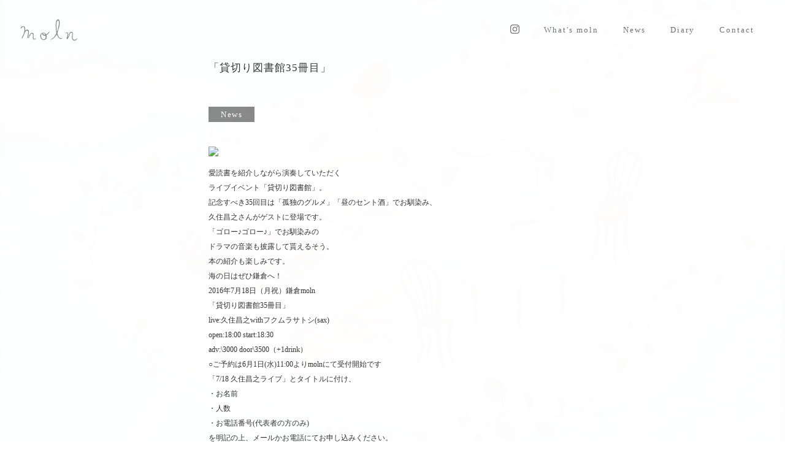

--- FILE ---
content_type: text/html; charset=UTF-8
request_url: http://moln.jp/%E3%80%8C%E8%B2%B8%E5%88%87%E3%82%8A%E5%9B%B3%E6%9B%B8%E9%A4%A835%E5%86%8A%E7%9B%AE%E3%80%8D/
body_size: 20305
content:
<!DOCTYPE html>
<html>
<head>
<meta http-equiv="Content-Type" content="text/html; charset=UTF-8" />
<link rel="shortcut icon" href="http://moln.jp/wp-content/themes/moln/images/favicon.ico" type="image/vnd.microsoft.icon">
<title>「貸切り図書館35冊目」 | moln</title>
<meta name="viewport" content="width=device-width, initial-scale=1.0, minimum-scale=1.0, maximum-scale=1.0, user-scalable=no">

<!-- All in One SEO Pack 3.1.1 by Michael Torbert of Semper Fi Web Design[223,245] -->
<meta property="og:title" content="「貸切り図書館35冊目」 | moln" />
<meta property="og:type" content="article" />
<meta property="og:url" content="http://moln.jp/「貸切り図書館35冊目」/" />
<meta property="og:image" content="http://moln.jp/wp-content/uploads/2019/07/initial_image.png" />
<meta property="og:site_name" content="moln" />
<meta property="og:description" content="愛読書を紹介しながら演奏していただく ライブイベント「貸切り図書館」。 記念すべき35回目は「孤独のグルメ」「昼のセント酒」でお馴染み、 久住昌之さんがゲストに登場です。 「ゴロー♪ゴロー♪」でお馴染みの ドラマの音楽も披露して貰えるそう。 本の紹介も楽しみです。 海の日はぜひ鎌倉へ！ 2016年7月18日（月祝）鎌倉moln 「貸切り図書館35冊目」 live:久住昌之withフクムラサトシ(s" />
<meta property="article:published_time" content="2016-06-07T12:56:44Z" />
<meta property="article:modified_time" content="2019-10-09T22:09:59Z" />
<meta name="twitter:card" content="summary_large_image" />
<meta name="twitter:site" content="@CLOUD_BLDG_moln" />
<meta name="twitter:domain" content="moln.jp" />
<meta name="twitter:title" content="「貸切り図書館35冊目」 | moln" />
<meta name="twitter:description" content="愛読書を紹介しながら演奏していただく ライブイベント「貸切り図書館」。 記念すべき35回目は「孤独のグルメ」「昼のセント酒」でお馴染み、 久住昌之さんがゲストに登場です。 「ゴロー♪ゴロー♪」でお馴染みの ドラマの音楽も披露して貰えるそう。 本の紹介も楽しみです。 海の日はぜひ鎌倉へ！ 2016年7月18日（月祝）鎌倉moln 「貸切り図書館35冊目」 live:久住昌之withフクムラサトシ(s" />
<meta name="twitter:image" content="http://moln.jp/wp-content/uploads/2019/07/initial_image.png" />
			<script type="text/javascript" >
				window.ga=window.ga||function(){(ga.q=ga.q||[]).push(arguments)};ga.l=+new Date;
				ga('create', 'UA-22741745-2', 'auto');
				// Plugins
				
				ga('send', 'pageview');
			</script>
			<script async src="https://www.google-analytics.com/analytics.js"></script>
			<!-- All in One SEO Pack -->
<link rel='dns-prefetch' href='//s.w.org' />
<link rel="alternate" type="application/rss+xml" title="moln &raquo; 「貸切り図書館35冊目」 のコメントのフィード" href="http://moln.jp/%e3%80%8c%e8%b2%b8%e5%88%87%e3%82%8a%e5%9b%b3%e6%9b%b8%e9%a4%a835%e5%86%8a%e7%9b%ae%e3%80%8d/feed/" />
<link rel='stylesheet' id='metaslider-flex-slider-css'  href='http://moln.jp/wp-content/plugins/ml-slider/assets/sliders/flexslider/flexslider.css?ver=3.13.1' type='text/css' media='all' property='stylesheet' />
<link rel='stylesheet' id='metaslider-public-css'  href='http://moln.jp/wp-content/plugins/ml-slider/assets/metaslider/public.css?ver=3.13.1' type='text/css' media='all' property='stylesheet' />
<link rel='stylesheet' id='wp-block-library-css'  href='http://moln.jp/wp-includes/css/dist/block-library/style.min.css?ver=5.2.2' type='text/css' media='all' />
<link rel='stylesheet' id='contact-form-7-css'  href='http://moln.jp/wp-content/plugins/contact-form-7/includes/css/styles.css?ver=5.1.3' type='text/css' media='all' />
<script type='text/javascript' src='http://moln.jp/wp-includes/js/jquery/jquery.js?ver=1.12.4-wp'></script>
<script type='text/javascript' src='http://moln.jp/wp-includes/js/jquery/jquery-migrate.min.js?ver=1.4.1'></script>
<script type='text/javascript' src='http://moln.jp/wp-content/plugins/ml-slider/assets/sliders/flexslider/jquery.flexslider.min.js?ver=3.13.1'></script>
<script type='text/javascript'>
var metaslider_53 = function($) {$('#metaslider_53').addClass('flexslider');
            $('#metaslider_53').flexslider({ 
                slideshowSpeed:3000,
                animation:"fade",
                controlNav:true,
                directionNav:false,
                pauseOnHover:true,
                direction:"horizontal",
                reverse:false,
                animationSpeed:600,
                prevText:"Previous",
                nextText:"Next",
                fadeFirstSlide:true,
                slideshow:true
            });
            $(document).trigger('metaslider/initialized', '#metaslider_53');
        };
        var timer_metaslider_53 = function() {
            var slider = !window.jQuery ? window.setTimeout(timer_metaslider_53, 100) : !jQuery.isReady ? window.setTimeout(timer_metaslider_53, 1) : metaslider_53(window.jQuery);
        };
        timer_metaslider_53();
var metaslider_55 = function($) {$('#metaslider_55').addClass('flexslider');
            $('#metaslider_55').flexslider({ 
                slideshowSpeed:3000,
                animation:"fade",
                controlNav:true,
                directionNav:false,
                pauseOnHover:true,
                direction:"horizontal",
                reverse:false,
                animationSpeed:600,
                prevText:"Previous",
                nextText:"Next",
                fadeFirstSlide:true,
                slideshow:true
            });
            $(document).trigger('metaslider/initialized', '#metaslider_55');
        };
        var timer_metaslider_55 = function() {
            var slider = !window.jQuery ? window.setTimeout(timer_metaslider_55, 100) : !jQuery.isReady ? window.setTimeout(timer_metaslider_55, 1) : metaslider_55(window.jQuery);
        };
        timer_metaslider_55();
</script>
<link rel="EditURI" type="application/rsd+xml" title="RSD" href="http://moln.jp/xmlrpc.php?rsd" />
<link rel="wlwmanifest" type="application/wlwmanifest+xml" href="http://moln.jp/wp-includes/wlwmanifest.xml" /> 
<link rel='prev' title='「貸切り図書館34冊目」' href='http://moln.jp/%e3%80%8c%e8%b2%b8%e5%88%87%e3%82%8a%e5%9b%b3%e6%9b%b8%e9%a4%a834%e5%86%8a%e7%9b%ae%e3%80%8d/' />
<link rel='next' title='【７月のすみっこサロン】' href='http://moln.jp/%e3%80%90%ef%bc%97%e6%9c%88%e3%81%ae%e3%81%99%e3%81%bf%e3%81%a3%e3%81%93%e3%82%b5%e3%83%ad%e3%83%b3%e3%80%91/' />
<meta name="generator" content="WordPress 5.2.2" />
<link rel="canonical" href="http://moln.jp/%e3%80%8c%e8%b2%b8%e5%88%87%e3%82%8a%e5%9b%b3%e6%9b%b8%e9%a4%a835%e5%86%8a%e7%9b%ae%e3%80%8d/" />
<link rel='shortlink' href='http://moln.jp/?p=1429' />
<style>
.enllax{color:#fff;padding:200px;}
@media screen and (max-width: 1000px) {.enllax{padding:200px;}}
@media screen and (max-width: 800px) {.enllax{padding:200px;}}
@media screen and (max-width: 600px) {.enllax{padding:200px;}}
@media screen and (max-width: 400px) {.enllax{padding:200px;}}
</style><script src="http://moln.jp/wp-content/themes/moln/js/html5shiv.js"></script><script src="http://moln.jp/wp-content/themes/moln/js/jquery-1.11.1.min.js"></script><script src="http://moln.jp/wp-content/themes/moln/js/jquery.easing.1.3.js"></script><link href="http://moln.jp/wp-content/themes/moln/js/flexslider/flexslider.css" media="screen" rel="stylesheet" type="text/css" /><script src="http://moln.jp/wp-content/themes/moln/js/flexslider/jquery.flexslider.js"></script><script src="http://moln.jp/wp-content/themes/moln/js/common.js"></script><link href="http://moln.jp/wp-content/themes/moln/css/style.css" media="screen" rel="stylesheet" type="text/css" /></head>

<body class="pageclass_sub" style="opacity: 0.0">
<div id="wrap">

	<div class="header top">

		<header class="header_area top">

			<div class="logo_area top">
				<h1><a href="/"><img src="http://moln.jp/wp-content/themes/moln/images/logo.png" ></a></h1>
			</div>

			<div class="switch close">
				<img width="36" src="http://moln.jp/wp-content/themes/moln/images/menu.png">
					<p>menu</p>
			</div>

			<section class="side_area top close">
				<nav>
					<ul class="navi">
						<li class="pcview"><a href="https://www.instagram.com/ayamoln/"><img width="15" src="http://moln.jp/wp-content/themes/moln/images/instaicon.png"></a></li>
						<li><a href="/about/">What's moln</a></li>
						<li><a href="/category/news/">News</a></li>
						<li><a href="/category/Diary/">Diary</a></li>
						<li><a href="/contact/">Contact</a></li>
						<li class="smallview">
							<p class="sns">
								<a target="blank" href="https://twitter.com/CLOUD_BLDG_moln?lang=ja"><img width="20" src="http://moln.jp/wp-content/themes/moln/images/about-twit.png"></a>
								<a target="blank" href="https://www.instagram.com/ayamoln/?hl=ja"><img width="20" src="http://moln.jp/wp-content/themes/moln/images/about-insta.png"></a>
								<a target="blank" href="https://www.facebook.com/ayamoln/"><img width="20" src="http://moln.jp/wp-content/themes/moln/images/about-fb.png"></a>
							</p>
						</li>
					</ul>
				</nav>
			</section>

		</header>

	</div>

	
<section class="contents">

					
	<div class="single">
		<h3 class="category_text">「貸切り図書館35冊目」</h3>
		<p class="caption"><a href="http://moln.jp/category/news/" rel="category tag">News</a></p>

		<div class="text">
			<div data-content-name="banana">
<div class="petit-paragraph" data-layout="1">
<div class="petit-images" data-images-layout="1" data-images-align="1" data-images-width="6" data-width-size="400">
<div class="petit-images__item" style="width: 400px;">
<img src="http://cloud-moln.petit.cc/1img/banana_img/img_802182ebc1592d5656dc7cd35abb3b5a.jpg"></p>
<p class="petit-images__caption">
</div>
</div>
<div class="petit-text" data-text-align="1">愛読書を紹介しながら演奏していただく<br />
ライブイベント「貸切り図書館」。<br />
記念すべき35回目は「孤独のグルメ」「昼のセント酒」でお馴染み、<br />
久住昌之さんがゲストに登場です。<br />
「ゴロー♪ゴロー♪」でお馴染みの<br />
ドラマの音楽も披露して貰えるそう。<br />
本の紹介も楽しみです。<br />
海の日はぜひ鎌倉へ！<br />
2016年7月18日（月祝）鎌倉moln<br />
「貸切り図書館35冊目」<br />
live:久住昌之withフクムラサトシ(sax)<br />
open:18:00 start:18:30<br />
adv:\3000 door\3500（+1drink）<br />
○ご予約は6月1日(水)11:00よりmolnにて受付開始です<br />
「7/18 久住昌之ライブ」とタイトルに付け、<br />
・お名前<br />
・人数<br />
・お電話番号(代表者の方のみ)<br />
を明記の上、メールかお電話にてお申し込みください。<br />
moln<br />
mail : belleandnatary@yahoo.co.jp<br />
tel : 0467-38-6336(水-日,11:00～18:00)<br />
メールでお申し込みの方には、折り返し<br />
ご予約完了のご連絡をさせていただきます。<br />
よろしくお願いします。<br />
久住昌之プロフィール<br />
1958年生まれ、東京都出身。漫画原作者、漫画家、エッセイスト、装丁家。1981年、原作・久住昌之、作画・泉晴紀のコンビ 「泉昌之」で書いた短編漫画『夜行』でデビュー。実弟・久住卓也とのユニット Q.B.B作の『中学生日記』(青林工藝舎)で、第45回文藝春秋漫画賞を受賞。根強 い人気を保つ谷口ジローとの共著『孤独のグルメ』(扶桑社)は、フランス、イタ リア、ブラジル、スペイン、韓国などで翻訳出版され、ドラマは現在season5まで続く大 ヒットシリーズになっており、その劇中音楽も制作している。また水沢悦子の作画による『花のズボラ飯』もヒットし、2012年にテレビドラマ化され、音楽を担当した他、九墨正雪名義で出演もしている。現在テレビ東京にてドラマ「昼のセント酒」が絶賛放映中。The Screen Tones名義でのライブやCDリリースなど音楽活動も精力的に行っている。
</div>
</div>
</div>
		</div>
		<div class="tag"></div>

		<div class="pagination-single clearfix">
			<div class="nav-previous alignleft"><a href="http://moln.jp/%e3%80%8c%e8%b2%b8%e5%88%87%e3%82%8a%e5%9b%b3%e6%9b%b8%e9%a4%a834%e5%86%8a%e7%9b%ae%e3%80%8d/" rel="prev">< PREV</a></div>
			<div class="nav-next alignright"><a href="http://moln.jp/%e3%80%90%ef%bc%97%e6%9c%88%e3%81%ae%e3%81%99%e3%81%bf%e3%81%a3%e3%81%93%e3%82%b5%e3%83%ad%e3%83%b3%e3%80%91/" rel="next">NEXT ></a></div>
		</div>

	</div>
			
	<div class="list_category">
		<div class="title-area">
			<h3 class="title">Other</h3><span>ほかの記事はこちらから</span>
		</div>
		<ul class="lists_related">
				<li>
			<a href="http://moln.jp/hand-made-felt-nico-felt-back-to-back-%e8%83%8c%e4%b8%ad%e5%90%88%e3%82%8f%e3%81%9b%e3%81%ae%e5%ad%a3%e7%af%80/">
				<img src="http://moln.jp/wp-content/uploads/2026/01/IMG_4926-768x1024.jpeg">
				<p class="first_title">Hand Made Felt NICO  Felt  BA…</p>
				<p class="caption">2026.1.14(wed)-25(sun)Open 12:00-18:00 Close 月火 Hand Ma...</p>
			</a>
		</li>
				<li>
			<a href="http://moln.jp/3-1%e6%97%a5-%e8%8a%b1%e5%ad%90-%e3%83%9f%e3%83%a2%e3%82%b6%e3%83%aa%e3%83%bc%e3%82%b9%e6%95%99%e5%ae%a4/">
				<img src="http://moln.jp/wp-content/uploads/2026/01/304493A0-A875-4EE8-9EDD-87E0C52981FF.jpeg">
				<p class="first_title">3/1(日) 花子 ミモザリース教室</p>
				<p class="caption">鮮やかな黄色のふわふわで 一足はやく春の訪れを知らせてくれる 《ミモザ》。 長く寒い冬から、あたたかな春へ。 ...</p>
			</a>
		</li>
				<li>
			<a href="http://moln.jp/2-15%e6%97%a5%e3%80%8c%e8%b2%b8%e5%88%87%e3%82%8a%e5%9b%b3%e6%9b%b8%e9%a4%a899%e5%86%8a%e7%9b%ae%e3%80%8dlive-yojik%e3%81%a8wanda-%e7%89%a7%e9%87%8e%e5%ae%b9%e4%b9%9f/">
				<img src="http://moln.jp/wp-content/uploads/2026/01/IMG_4891-1.jpeg">
				<p class="first_title">2/15(日)「貸切り図書館99冊目」live: yoji…</p>
				<p class="caption">2026年2月15日(日) 鎌倉moln 「貸切り図書館99冊目」 出演: yojikとwanda / 牧野容...</p>
			</a>
		</li>
				<li>
			<a href="http://moln.jp/nuri-candle-solo-exhibition/">
				<img src="http://moln.jp/wp-content/uploads/2026/01/5B965F0F-B19E-41B8-BD16-146DF9E70231-767x1024.jpeg">
				<p class="first_title">nuri candle 「Before spring」</p>
				<p class="caption">2026年1月28日(水)-2月8日(日) open 12：00-18：00 close 月・火 nuri c...</p>
			</a>
		</li>
				<li>
			<a href="http://moln.jp/yuki-ando-solo-exhibition-%e3%80%8c%e6%a3%ae%e3%80%85%e3%81%a8%e3%80%8d/">
				<img src="http://moln.jp/wp-content/uploads/2026/01/9DE76DF0-BA97-4E2A-B122-533CF0E5E5BF.jpeg">
				<p class="first_title">yuki ando solo exhibition 「森々…</p>
				<p class="caption">2026年2月4日(水)〜14日(土). open 12：00〜18：00 yuki ando solo ex...</p>
			</a>
		</li>
				<li>
			<a href="http://moln.jp/hand-made-felt-nico-%e3%81%8f%e3%82%82%e3%81%ad%e3%81%93%e3%83%96%e3%83%ad%e3%83%bc%e3%83%81-workshop/">
				<img src="http://moln.jp/wp-content/uploads/2026/01/IMG_4895_SnapseedCopy.jpeg">
				<p class="first_title">Hand Made Felt NICO “くもねこブローチ…</p>
				<p class="caption">羊毛から、くものかたちのねこブローチを作るワークショップを開催します！ たくさんの形の中からお好きな形を２つお...</p>
			</a>
		</li>
				<li>
			<a href="http://moln.jp/%e3%82%ab%e3%83%9e%e3%82%af%e3%83%a9%e5%bc%b5%e5%ad%90%e3%80%8a%e7%b8%81%e8%b5%b7%e3%82%82%e3%81%ae%e3%80%8b%e5%b1%95-5/">
				<img src="http://moln.jp/wp-content/uploads/2025/12/ISIMG-1078488_SnapseedCopy-1024x1024.jpeg">
				<p class="first_title">カマクラ張子《縁起もの》展</p>
				<p class="caption">カマクラ張子《縁起もの》展 2025年12月26日(水)-30日(日) 2026年1月7日(水)-11日(日)...</p>
			</a>
		</li>
				<li>
			<a href="http://moln.jp/%e5%8c%97%e6%ac%a7%e5%b1%95-%e3%83%90%e3%83%ab%e3%83%88%e4%b8%89%e5%9b%bd%e3%82%b9%e3%82%a6%e3%82%a7%e3%83%bc%e3%83%87%e3%83%b3%e3%81%ae%e5%86%ac%e3%81%ae%e3%81%8a%e3%81%8f%e3%82%8a%e3%82%82/">
				<img src="http://moln.jp/wp-content/uploads/2025/12/IMG_4141-768x1024.jpeg">
				<p class="first_title">北欧展  -バルト三国&スウェーデンの冬のおくりもの-</p>
				<p class="caption">2025 12/3(水)-21(日) 北欧展 -バルト三国&amp;スウェーデンの冬のおくりもの- open ...</p>
			</a>
		</li>
				</ul>

	</div>

</section>

</div>
<footer>

	<ul class="footer_contents">
		<li class="left">
			<div class="footer-left">
				<div class="textwidget custom-html-widget"><iframe src="https://www.google.com/maps/embed?pb=!1m18!1m12!1m3!1d13022.249906535635!2d139.53386578465546!3d35.316851434491916!2m3!1f0!2f0!3f0!3m2!1i1024!2i768!4f13.1!3m3!1m2!1s0x0%3A0xb7ef0fdd82bcc32a!2smoln!5e0!3m2!1sja!2sjp!4v1562137808922!5m2!1sja!2sjp" width="400" height="300" frameborder="0" style="border:0" allowfullscreen></iframe></div>			</div>
		</li>
		<li class="right">
			<div class="contact">
				<div class="textwidget custom-html-widget"><h3>moln</h3>

<p>
〒248-0012 <br>
神奈川県鎌倉市御成町13-32 2F<br>
tel & fax 0467-38-6336<br>
<br>
12:00-18:00 <br>
月火 定休<br>
<br>
info@moln.jp<br>
</p></div>			</div>
		</li>
	</ul>

	<p class="sns">
		<a target="blank" href="https://twitter.com/CLOUD_BLDG_moln?lang=ja"><img width="20" src="http://moln.jp/wp-content/themes/moln/images/about-twit.png"></a>
		<a target="blank" href="https://www.instagram.com/ayamoln/?hl=ja"><img width="20" src="http://moln.jp/wp-content/themes/moln/images/about-insta.png"></a>
		<a target="blank" href="https://www.facebook.com/ayamoln/"><img width="20" src="http://moln.jp/wp-content/themes/moln/images/about-fb.png"></a>
	</p>

	<p class="footer_copyright">&copy; 2019 moln.</p>
</footer>

<script type='text/javascript'>
/* <![CDATA[ */
var wpcf7 = {"apiSettings":{"root":"http:\/\/moln.jp\/wp-json\/contact-form-7\/v1","namespace":"contact-form-7\/v1"}};
/* ]]> */
</script>
<script type='text/javascript' src='http://moln.jp/wp-content/plugins/contact-form-7/includes/js/scripts.js?ver=5.1.3'></script>

<script src="http://moln.jp/wp-content/plugins/parallax-scrolling-enllax-js/jquery.enllax.min.js"></script>
<script>(function($){$(window).enllax();})(jQuery);</script>
<div class="splash" style="">
	<img src="http://moln.jp/wp-content/uploads/2019/07/moln_illust.jpg" alt="">
</div>
<script>
$(document).ready(function(){
	if( "1" == get_cookie("loadevents") ){
		$(".splash").hide();
	} else {
		setTimeout(function () {
			$(".splash").fadeOut(2000);
			set_cookie("loadevents","1",600000);
		}, 2000);
	}
});

$(window).load(function() {
	$("body").animate({ opacity: 1.0 }, 300 );
});

function set_cookie(name, value,expires){

	var ret = false;

	if (navigator.cookieEnabled){
		var date1,date2;  //日付データを格納する変数

		//現在の日付データを取得
		date1 = new Date();
		date1.setTime(date1.getTime() + expires);
		date2 = date1.toGMTString();	//GMT形式に変換

		// coolie
		document.cookie=name+"="+value+";expires=" + date2;

		ret = true;
	}

	return( ret );
}
function get_cookie( name ) {
	if (navigator.cookieEnabled) {
		var cook = document.cookie + ";";
		var cStart,cEnd;

		name=name+"=";
		cStart = cook.indexOf(name,0);

		if (cStart == -1) {
			return "RETURN_NG";
		} else {
			cEnd = cook.indexOf(";",cStart);
			return unescape(cook.substring(cStart+name.length,cEnd));
		}
	} else {
		return "RETURN_NG";
	}
}
var timer = false;
$(window).resize(function() {
		if (timer !== false) {
				clearTimeout(timer);
		}
		timer = setTimeout(function() {

		if( 768 <= $(window).width() ){
			var w_height = $(window).height();
			$(".contents_area").height( w_height );
		}else{
			$(".contents_area").height( 600 );
		}

		}, 200);
});
</script>

</body>
</html>


--- FILE ---
content_type: text/css
request_url: http://moln.jp/wp-content/themes/moln/css/style.css
body_size: 32194
content:
@charset "UTF-8";
@import url('https://fonts.googleapis.com/css?family=Cinzel');

/*
	reset
*/
html, body, div, span, applet, object, iframe,
h1, h2, h3, h4, h5, h6, p, blockquote, pre,
a, abbr, acronym, address, big, cite, code,
del, dfn, em, font, img, ins, kbd, q, s, samp,
small, strike, strong, sub, sup, tt, var,
b, u, i, center,
dl, dt, dd, ol, ul, li,
fieldset, form, label, legend,
table, caption, tbody, tfoot, thead, tr, th, td {
	margin: 0;
	padding: 0;
	border: 0;
	outline: 0;
	font-size: 100%;
	vertical-align: baseline;
	background: transparent;
}
body { line-height: 1; }
ol, ul { list-style: none; }
blockquote, q { quotes: none; }
blockquote:before, blockquote:after,
q:before, q:after { content: ''; content: none; }
/* remember to define focus styles! */
:focus { outline: 0; }
/* remember to highlight inserts somehow! */
ins { text-decoration: none; }
del { text-decoration: line-through; }
/* tables still need 'cellspacing=&quot;0&quot;' in the markup */
table { border-collapse: collapse; border-spacing: 0; }
body { -webkit-text-size-adjust: 100%; }
p{ line-height: 1.8em; }

/* global setting */
body{
	font-family: Georgia,游明朝,"Yu Mincho",YuMincho,"Hiragino Mincho ProN",HGS明朝E,メイリオ,Meiryo,serif;
	font-weight: 300;
	color: #707070;
}
h1, h2, h3, h4, h5, .caption{
	font-family: Georgia,游明朝,"Yu Mincho",YuMincho,"Hiragino Mincho ProN",HGS明朝E,メイリオ,Meiryo,serif;
  font-weight:300;
	color: #707070;
}
ul.navi li a{
	font-family: 游明朝,"Yu Mincho",YuMincho,"Hiragino Mincho ProN",HGS明朝E,メイリオ,Meiryo,serif;
  font-weight:300;
}
h1{letter-spacing:2px;}
.about_name, ul.navi li a , .caption{letter-spacing:1.5px;margin-bottom: 10px;}

/* font size */
h1{
	font-size: 12px;
}

h2{
	font-size: 18px;
}

h3{

}

h4{

}

h5{

}

/* link color */
a, a:link, a:visited {
    color: #707070;
    outline: medium none;
    text-decoration: none;
}
a:hover, a:active {
    color: #707070;
    text-decoration: none;
}

.clearfix{
	clear: both;
}

.cf:before,
.cf:after {
    content: " ";
    display: table;
}

.cf:after {
    clear: both;
}

.smallview{
	display: none;
}
.pcview{
	display: block;
}
@media screen and (max-width: 768px){
	.smallview{
		display: block;
	}
	.pcview{
		display: none;
	}
}

hr {
	height: 1.0px;
	color: #d9d9d9;
	background-color: #d9d9d9;
	overflow: hidden;
	padding: 0px;
	margin: 0px;
	border: none;
	line-height: initial!important;
	border-style: initial!important;
	margin-bottom: 15px;
}

/* clearfix */
header nav:after,
div.right_content:after,
ul.gallery_thumnails:after,
ul.gallery_nav_contents:after {
    clear: both;
    content: "";
    display: block;
}

body{
	opacity: 0.0;
}


/*

	header

*/
.header_area{
}
.header_area .switch{
	display: none;
	cursor: pointer;
}
.header_area .switch p{
	color: #838383;
}
.header_area .switch.open p{
	font-size: 11px;
}
.header_area .switch .arrow{
  margin: 0 auto;
}
.header_area .switch.open .arrow{
	background: url("../image/arrow-close.png") no-repeat 0 0px;
	background-size: contain;
  width: 5px;
	height: 5px;
}
.header_area .switch.close p{
	color: #838383;
	font-size: 11px;
}
.header_area .switch.close .arrow{
	background: url("../image/arrow-black.png") no-repeat 0 0px;
	background-size: contain;
  width: 5px;
	height: 5px;
}

.header_area .switch img {
    margin-bottom: 4px;
}


.pageclass_sub{
}

/*

	logo_area

*/
.logo_area {
    padding-top: 30px;
    padding-left: 30px;
}
.logo_area .caption{
	font-size: 18px;
	padding-top: 4px;
	padding-left: 2px;
}
.logo_area h1{
	color: #333333;
	font-family: 'Cinzel',Georgia,游明朝,"Yu Mincho",YuMincho,"Hiragino Mincho ProN",HGS明朝E,メイリオ,Meiryo,serif;
	font-size: 18px;
	margin-bottom: 3px;
}
.logo_area img{
		width: 100px;
}

@media screen and (max-width: 768px){
	.logo_area {
		padding-left: 19px;
    padding-top: 19px;
	}
	.logo_area img{
		width: 80px;
	}
}

.logo_area.top {
}


.header {
  position: fixed;
  top: 0px;
  right: 0px;
  width: 100%;
	background-color: #ffffff;
  height: 100px;
  z-index: 9999;
}
@media screen and (max-width: 768px){

	.header {
	  height: 70px;
	}
}

.fullwidth {
  background-color: #ffffff;
  position: relative;
  padding: 15px;
	margin-top: 80px;
}
.fullwidth.toppage {
    padding-top: 85px;
}
@media only screen and (max-width: 640px) {
  /* line 374, ../sass/style.scss */
  .fullwidth.toppage {
    display: none;
		padding-top: 55px;
  }
}

/* line 380, ../sass/style.scss */
.fullwidth_sp {
  padding: 15px;
  display: none;
}
/* line 383, ../sass/style.scss */
.fullwidth_sp .ml-slider, .fullwidth_sp .flexslider {
  border-radius: 0px;
}
@media only screen and (max-width: 640px) {
  /* line 380, ../sass/style.scss */
  .fullwidth_sp {
    display: block;
		padding-top: 0px;
  }
}




/*

	side_area

*/
.side_area {
  position: absolute;
	right: 30px;
	top: 40px;
}
.side_area nav{
	overflow: auto;
}
.side_area ul.navi li{
	text-align: center;
}
.side_area ul.navi li{
	float: left;
}

.side_area ul.navi li::after{
	content: ".";
  display: block;
  height: 0;
  font-size: 0;
  clear: both;
}

.side_area .navi li a{
	font-size: 13px;
	letter-spacing: 2.0px;
	margin-left: 20px;
	margin-right: 20px;
}

.side_area .navi li a.current{ border-bottom: 1px solid #707070; }
.side_area .navi li.current a{ border-bottom: 1px solid #707070; }



.news_area{
  margin-top: 40px;
	margin-bottom: 100px;
}
.news_area p{
	font-size: 11px;
	margin-bottom: 1px;
	letter-spacing: 2.0px;
  padding-top: 10px;
}




.contents_area {
    width: 100%;
}
@media screen and (max-width: 768px){
	.contents_area {
		position: relative;
	}

	.contents_area.sp-fix {
	}

}

.contents{
	width: 960px;
	margin: 0 auto;
}
@media screen and (max-width: 768px){
	.contents{
		padding-top: 30px;
		padding: 0px 20px;
	}
}


/*

	top_slide

*/
.top_slide{
  margin: 30px auto 30px;
	width: 600px;
}

.top_slide{
	padding-bottom: 100px;
}

.border{
	width: 800px;
	margin: 0 auto;
	border-bottom: 1px solid #927f4b;
	clear: both;
}


/*

	list_category

*/
.list_category {
	width: 1000px;
	margin: 0px auto 80px;
}

.list_category .title-area{
	margin-top: 86px;
	margin-bottom: 86px;
}
.list_category .title-area .title{
	font-size: 15px;
  letter-spacing: 1.0px;
	display: inline-block;
}
.list_category .title-area span{
	margin-left: 60px;
  font-size: 12px;
}

@media screen and (max-width: 768px){
	.list_category .title-area .title{
		margin-bottom: 10px;
	}
	.list_category{
		width: auto;
	}
	.list_category .title-area span{
		margin-left: 0px;
		display: block;
	}
}

.list_category .caption{
	font-size: 12px;
  line-height: 23px;
  margin-bottom: 10px;
  text-align: left;
}

ul.lists_news{
	overflow: auto;
}
ul.lists_news li a img{
	width: 300px;
  height: 300px;
  object-fit: cover;
  margin-bottom: 15px;
}
ul.lists_news li p{
	font-size: 11px;
  letter-spacing: 1px;
}
ul.lists_news li p.first_title{
	margin-bottom: 15px;
  font-size: 15px;
  line-height: 21px;
}
ul.lists_news li p.second_title{
	font-size: 10px;
}


ul.lists_news li{
	float: left;
	    margin-left: 10px;
	    margin-right: 10px;
	    margin-bottom: 35px;
	    width: 300px;
	    height: 450px;
	    overflow: hidden;
			position: relative;
}
@media screen and (max-width: 768px){
	.lists_news{
		width: auto;
		margin: 0 auto;
	}
	ul.lists_news li{
		width: 100%;
		margin-left: 0px;
		margin-right: 0px;
	}
	ul.lists_news li a img{
		width: 100%;
	}
}



ul.lists_diary{
	overflow: auto;
}
ul.lists_diary li a img{
	width: 470px;
  height: 300px;
  object-fit: cover;
  margin-bottom: 20px;
}
ul.lists_diary li p{
	font-size: 12px;
  letter-spacing: 1px;
	line-height: 1.8em;
}
ul.lists_diary li p.first_title{
	margin-bottom: 20px;
  font-size: 17px;
  line-height: 21px;
}
ul.lists_diary li p.second_title{
	font-size: 10px;
}


ul.lists_diary li{
	float: left;
	margin-left: 10px;
	margin-right: 10px;
	margin-bottom: 35px;
	width: 470px;
	height: 500px;
	overflow: hidden;
}
@media screen and (max-width: 768px){
	.lists_diary{
		width: auto;
		margin: 0 auto;
	}
	ul.lists_diary li{
		width: auto;
	}
	ul.lists_diary li a img{
		width: 100%;
	}
}




ul.lists_related{
	overflow: auto;
}
ul.lists_related li a img{
	width: 300px;
  height: 300px;
  object-fit: cover;
  margin-bottom: 15px;
}
ul.lists_related li p{
	font-size: 11px;
  letter-spacing: 1px;
}
ul.lists_related li p.first_title{
	margin-bottom: 15px;
  font-size: 15px;
  line-height: 21px;
}
ul.lists_related li p.second_title{
	font-size: 10px;
}


ul.lists_related li{
	float: left;
	    margin-left: 10px;
	    margin-right: 10px;
	    margin-bottom: 35px;
	    width: 300px;
	    height: 450px;
	    overflow: hidden;
}
@media screen and (max-width: 768px){
	.lists_related{
		width: auto;
		margin: 0 auto;
	}
	ul.lists_related li{
		width: 100%;
		margin-left: 0px;
		margin-right: 0px;
	}
	ul.lists_related li a img{
		width: 100%;
	}
}

.about{
	margin-top: 50px;
}
.about .profile-image {
    width: 960px;
}
.about h3.title {
    float: left;
}
.about p.text {
    margin-left: 200px;
    width: 760px;
}
.about .sns a {
    margin-right: 13px;
}
.about .sns {
	margin-left: 200px;
	margin-top: 40px;
	margin-bottom: 80px;
}

@media screen and (max-width: 768px){
	.about h3.title {
    float: none;
    margin-bottom: 30px;
	}
	.about p.text {
	    margin-left: 0px;
	    width: auto;
	}
	.about .profile-image {
	    width: 100%;
	}
	.about .sns {
	    margin-left: 0px;
	}
}


.more_link{
	background-color: #888888;
	color: #FFF!important;
	padding: 15px 0px;
	letter-spacing: 4px;
	display: block;
	margin: 0 auto;
	width: 300px;
	text-align: center;
}
@media screen and (max-width: 768px){
	.more_link {
		width: 260px;
	}
}

.tag{
	font-size: 12px;
	color: #333333;
	letter-spacing: 2px;
}
.tag strong{
	font-size: 12px;
	color: #333333;
}
.tag a{
	font-size: 12px;
	color: #333333;
}


.category_text{
	color: #333333;
	font-size: 14px;
	letter-spacing: 4px;
	text-align: center;
	margin-bottom: 35px;
}
.category_read p {
  font-size: 10px;
	color: #333333;
}
.category_read {
    width: 470px;
    margin: 0 auto 40px;
}
.treemark {
	background: url(../images/logo_tree.png) no-repeat 0 0px;
	background-size: contain;
	width: 100px;
	height: 90px;
	display: block;
	margin: 90px auto 10px;
}

.mark {
	background: url("../images/category-mark.png") no-repeat 0 0px;
	background-size: contain;
	width: 14px;
	height: 14px;
	display: inline-block;
}
ul.category_list {
  overflow: auto;
  letter-spacing: 1.1px;
	margin-left: 30px;
}
.category_list li:first-child {
    border-left: 1px solid #888888;
}
.category_list li {
    color: #333333;
    text-align: center;
    padding: 0px 20px;
    font-size: 11px;
    display: inline-block;
    border-right: 1px solid #888888;
}
.category_list li a{
	color: #333333;
}
@media screen and (max-width: 768px){
	.category_list li{
    padding: 0px 15px;
	}
	ul.category_list {
	  width: auto;
	}
	.category_read {
	    width: auto;
			padding: 0px 15px;
	}

}


.pagination {
  text-align: center;
	margin-top: 40px;
	margin-bottom: 70px;
}
.pagination a {
  float: none !important;
  padding: 10px 20px;
  letter-spacing: normal !important;
  color: #000000;
	font-size: 14px;
}
.pagination li .page-numbers {
}
.pagination li .page-numbers.prev {
}
.pagination li, .pagination div {
  display: inline-block;
  letter-spacing: normal !important;
}
.pagination li span.current {
  color: #333333;
  font-weight: bold;
}

/* line 1979, ../sass/style.scss */
.pagination li span, .pagination li a {
	color: #333333;
  letter-spacing: normal;
  text-decoration: none;
  padding: 15px 15px;
  font-size: 14px;
  display: inline-block;
}










.breadcrumb{
	margin-top: 50px;
	margin-bottom: 100px;
	color: #333333;
	letter-spacing: 2px;
	font-size: 11px;
	overflow: auto;
	font-family: Georgia,游明朝,"Yu Mincho",YuMincho,"Hiragino Mincho ProN",HGS明朝E,メイリオ,Meiryo,serif;
}
.breadcrumb a{
	color: #333333;
}
.breadcrumb li{
	float: left;
	padding: 0px 10px;
	margin-bottom: 10px;
}
@media screen and (max-width: 768px){
	.breadcrumb li{
		float: none;
		padding: 0px 20px;
	}
	.breadcrumb {
		margin-top: 0px;
	}
}

@media screen and (max-width: 768px){
	.contents{
    width: auto;
	}

	.side_area ul.navi li{
		float: none!important;
		margin-bottom: 60px;
		margin-left: 20px;
	}

	.header_area .switch{
		display: block;
	}
	.header_area .switch {
	    display: block;
	    position: absolute;
	    top: 20px;
	    right: 20px;
			z-index: 9999;
			text-align: center;
			height: 40px;
	    overflow: hidden;
	}


	.side_area {
		transition: all 0.5s;
	}

	.side_area ul.navi li a {
		font-size: 16px;
    letter-spacing: 1px;
    margin-left: 10px;
    margin-right: 10px;
		color: #707070;
	}
	.side_area.close {
    top: -2000px;
	}
	.side_area.open {
    top: 0px;
	}
	.side_area ul.navi li {
	    text-align: center;
	}
	.news_area {
	    padding: 0px 20px;
	}
	.news_area p{
		margin-bottom: 1px;
	}

	.side_area img {
	}
	.text_area {
    writing-mode: initial;
		position: relative;
    top: 280px;
		right: 0px;
    left: 20px;
		width: 90%;
    letter-spacing: -0.5px;
	}

	.side_area {
    margin-bottom: 80px;
    overflow: auto;
		background-color: rgba(255,255,255,0.8);
    width: 100%;
    padding: 90px 0px 200px 0px;
    z-index: 100;
    position: fixed;
    top: 0px;
		right: 0px;
		height: 100vh;
	}

	.top_slide {
		width: 80%;
    padding-bottom: 100px;
	}

	.search_form{
		margin-left: 5px;
	}

}


@media (max-width: 768px) {
	.breadcrumb{
		margin-bottom: 80px;
	}
}



.search_area {
  width: 160px;
  margin: 0 auto 80px;
}
.search_form {
  width: 160px;
  border-bottom: 1px solid #d5d5d5;
}
.search_form input {
	width: 120px;
  border: none;
  background: none;
  color: #ffffff;
  font-family: Georgia,游明朝,"Yu Mincho",YuMincho,"Hiragino Mincho ProN",HGS明朝E,メイリオ,Meiryo,serif;
  text-transform: none;
  vertical-align: middle;
  padding-top: 0px;
  font-size: 12px;
  letter-spacing: 1.5px;
	height: 12px;

}
fieldset{
	position: relative;
}

.search_form button {
  width: 16px;
  height: 16px;
  background: url(../images/search.png) 50% 50% no-repeat;
  cursor: pointer;
  border: none;
  vertical-align: middle;
	position: absolute;
  right: 0px;
}
.zeromatch p {
  font-size: 10px;
	color: #333333;
	text-align: center;
}
.zeromatch {
    width: 470px;
    margin: 0 auto 40px;
}
@media (max-width: 768px) {
	.zeromatch {
			width: auto;
			padding: 0px 15px;
	}
}


/* single */
.contents .single{
	width: 600px;
	margin: 0 auto 100px;
	padding-top: 100px;
}
.contents .single .caption a{
	font-size: 13px;
	line-height: 9px;
	text-align: left;
	padding: 8px 20px;
	display: inline-block;
	background-color: #888888;
	margin-bottom: 30px;
	margin-right: 5px;
	color: #ffffff;
}

.contents .single .date {
    font-size: 12px;
    font-style: italic;
    color: #888888;
		margin-bottom: 5px;
}

.contents .single .category_text{
	color: #333333;
	font-size: 17px;
	letter-spacing: 1px;
	text-align: left;
	margin-bottom: 5px;
	line-height: 1.3em;
  margin-bottom: 50px;
}
.text table {
    width: 100%;
}

.contents .single .mark {
    margin-bottom: 67px;
}

.contents .single .text{
	font-size: 12px;
	color: #333333;
	line-height: 2.0em;
}

.contents .single .text strong{
	font-size: 14px;
	color: #333333;
	line-height: 2.0em;
  letter-spacing: 2px;
	font-weight: 100;
}
form label {
    line-height: 3em;
    font-size: 11px;
}



.contents .single .text a{
	font-size: 11px;
	color: #333333;
	line-height: 2.0em;
}


.contents .single .text p{
	font-size: 14px;
  color: #333333;
  line-height: 2.0em;
  margin-bottom: 7px;
}


.contents .single .text img{
	max-width: 600px;
	height: auto;
}

.contents .single .audiojs{
	background: transparent;
	box-shadow: initial;
	width: auto;
  height: auto;
  overflow: hidden;
  font-size: 12px;
	margin-left: -5px;
	margin-bottom: 15px;
}
.contents .single  .play-pause{
	border: 0px;
	width: 36px;
	height: 36px;
}

.contents .single .audiojs .play{
	width: 36px;
  height: 36px;
	background-size: contain;
	background: url("../images/music-play.png") no-repeat 0 0px;
	border: 0px;
	padding: 0px;
	background-size: contain;
	margin: 0 auto;
}
.contents .single  .audiojs .pause{
	width: 36px;
  height: 36px;
	background-size: contain;
	background: url("../images/music-pause.png") no-repeat 0 0px;
	border: 0px;
	padding: 0px;
	background-size: contain;
	margin: 0 auto;
}
.audiojs .scrubber{
  width: 140px;
	border-top: 0px;
	height: 3px;
	margin: 19px 0px 0px 5px;
}
.contents .single .time{
	border: 0px;
	font-family: Georgia,游明朝,"Yu Mincho",YuMincho,"Hiragino Mincho ProN",HGS明朝E,メイリオ,Meiryo,serif;
	color: #333333;
  text-shadow: initial;
	margin-top: 2px;
}
.contents .single .audiojs .time em {
  color: #333333;
  font-style: normal;
	text-shadow: initial;
}
.contents .single .single-stock {
    float: right;
}

.contents .single .single_thum{
	width: 600px;
}

.contents .audiojs .progress{
	background: #333333;
}

.recommend{
	font-family: Georgia,游明朝,"Yu Mincho",YuMincho,"Hiragino Mincho ProN",HGS明朝E,メイリオ,Meiryo,serif;
	color: #333333;
	letter-spacing: 1.5px;
	margin-left: 10px;
	margin-bottom: 30px;
}
.contents .single .flex-control-nav {
	position: static;
	margin-top: 20px;
	margin-bottom: 0px;
	height: 6px;
}
.contents .single h3 {
    font-size: 17px;
    margin-bottom: 10px;
}
@media (max-width: 768px) {
	.contents .single{
		width: auto;
		padding: 100px 0px;
	}
	.contents .single img{
	}
	.recommend{
		margin-left: 20px;
	}
	.contents .single .text img{
		width: 100%;
	}

}



/*

	footer

*/
footer{
	clear: both;
	width: 630px;
	margin: 0 auto;
}
footer p{
	font-size: 11px;
	text-align: center;
}
.footer_copyright{
	font-family: 'Cinzel',Georgia,游明朝,"Yu Mincho",YuMincho,"Hiragino Mincho ProN",HGS明朝E,メイリオ,Meiryo,serif;
	letter-spacing: 1.5px;
	padding: 0px 0px 5px;
  font-weight:300;
	letter-spacing:1.5px;
}

ul.footer_contents {
	margin-top: 100px;
	overflow: auto;
	overflow: hidden;
}
ul.footer_contents li.left{
	width: 430px;
	float: left;
}
ul.footer_contents li.right{
	width: 200px;
	float: right;
}
ul.footer_contents li.right h3{
	font-size: 15px;
	margin-bottom: 30px;
	color: #707070;
}
ul.footer_contents li.right p{
  font-size: 13px;
	text-align: left;
	line-height: 2.5em;
	color: #707070;
}
footer .contact{
	clear: both;
}
.footer_instagram{
	margin-bottom: 80px;
}
footer .sns a {
    margin-left: 10px;
    margin-right: 10px;
}
footer .sns {
	margin-top: 40px;
    margin-bottom: 30px;
}

@media screen and (max-width: 768px){
	footer {
		padding-top: 30px;
		position: static!important;
		width: auto;
	}
	footer .contact{
		margin: 0 auto 100px;
	}
	ul.footer_contents {
		margin-bottom: 0px;
	}
	ul.footer_contents li.left{
		width: auto;
		float: none;
		margin-bottom: 40px;
    margin: 0px 20px 40px;
	}
	.footer-left iframe {
    width: 100%;
	}
	ul.footer_contents li.left img{
		width: 90%;
		margin: 0 auto;
		display: block;
	}
	ul.footer_contents li.right{
		width: auto;
		float: none;
		padding-left: 0px;
	}
	ul.footer_contents li.right p{
		padding-left: 0px;
	}
	ul.footer_contents li.right .textwidget{
		padding-left: 20px;
		padding-right: 20px;
	}
}



.item_box:hover {
    -webkit-transition: 0.2s ease-in-out;
       -moz-transition: 0.2s ease-in-out;
         -o-transition: 0.2s ease-in-out;
            transition: 0.2s ease-in-out;
}
.backtoindex{
	text-align: center;
	font-size: 11px;
}



/* welcart */
#itempage .field {
  margin-left: 440px;
}

@media screen and (max-width: 768px){
	#itempage .field{
	    margin-left: 0px!important;
	}
}


/* もともとのサイトにあったCSS - タグリストのレイアウト */
/** サムネイル画像をタイル状に並べる（「display-posts」ショートコード対応版）**/
.boxline ul.display-posts-listing{
	width: 650px;
	padding-left: 0!important;
	text-align: left;
	margin-bottom: 30px;
}

.boxline ul.display-posts-listing li{
	color: #60605f;
	display: inline-block;
	vertical-align: top;
	white-space: normal;
	word-wrap: normal;
	font-size: 11px;
	line-height: 15px;
	margin-bottom: 26px;
	padding-right: 11px;
	font-weight: normal;
	text-decoration: none;
	text-transform: capitalize;
	width: 140px;
}
.listing-item img{
	width: 140px;
	height: auto;
	object-fit: cover;
}

@media screen and (max-width: 768px){
	.listing-item img{
		width: 100%;
		height: 90%!important;
	}

	.boxline ul.display-posts-listing li {
	    width: 45%;
	}

	.boxline ul.display-posts-listing {
	    width: auto;
	}
}

.boxline ul.display-posts-listing li a {text-decoration: none;}


/* こちらもプラグインで記事を整形したいたもの */

.panel-grid.panel-has-style>.panel-row-style,.panel-grid.panel-no-style{display:flex;-ms-flex-wrap:wrap;flex-wrap:nowrap;-ms-justify-content:space-between;justify-content:space-between;}.panel-layout.panel-is-rtl .panel-grid.panel-has-style>.panel-row-style,.panel-layout.panel-is-rtl .panel-grid.panel-no-style{-ms-flex-direction:row-reverse;flex-direction:row-reverse}.panel-grid-cell{-ms-box-sizing:border-box;box-sizing:border-box;}.panel-grid-cell .panel-cell-style{height:100%}.panel-grid-cell .so-panel{zoom:1}.panel-grid-cell .so-panel:before{content:"";display:block}.panel-grid-cell .so-panel:after{content:"";display:table;clear:both}.panel-grid-cell .panel-last-child{margin-bottom:0}.panel-grid-cell .widget-title{margin-top:0}body.siteorigin-panels-before-js{overflow-x:hidden}body.siteorigin-panels-before-js .siteorigin-panels-stretch{margin-right:-1000px!important;margin-left:-1000px!important;padding-right:1000px!important;padding-left:1000px!important}

/* Layout 12195 */
#pgc-12195-0-0 , #pgc-12195-2-0 , #pgc-12195-5-0 , #pgc-12195-6-0 , #pgc-12195-8-0 , #pgc-12195-13-0 , #pgc-12195-16-0 , #pgc-12195-17-0 , #pgc-12195-18-0 { width:100%;width:calc(100% - ( 0 * 30px ) ) } #pg-12195-0 , #pg-12195-8 , #pg-12195-10 { margin-bottom:25px }
#pgc-12195-1-0 , #pgc-12195-1-1 , #pgc-12195-1-2 , #pgc-12195-10-0 , #pgc-12195-10-1 , #pgc-12195-10-2 , #pgc-12195-12-0 , #pgc-12195-12-1 , #pgc-12195-12-2 { width:33.3333%;width:calc(33.3333% - ( 0.333333666667 * 25px ) ) } #pg-12195-1 , #pg-12195-13 , #pg-12195-16 { margin-bottom:15px }
#pg-12195-2 , #pg-12195-3 , #pg-12195-6 , #pg-12195-9 , #pg-12195-11 , #pg-12195-15 , #pg-12195-17 , #pl-12195 .so-panel:last-child { margin-bottom:0px }
#pgc-12195-3-0 , #pgc-12195-3-1 , #pgc-12195-4-0 , #pgc-12195-4-1 { width:50%;width:calc(50% - ( 0.5 * 25px ) ) }
#pg-12195-4 , #pg-12195-5 { margin-bottom:35px } #pgc-12195-7-0 { width:41.0243%;width:calc(41.0243% - ( 0.589757127772 * 30px ) ) } #pgc-12195-7-1 { width:58.9757%;width:calc(58.9757% - ( 0.410242872228 * 30px ) ) }
#pg-12195-7 , #pl-12195 .so-panel { margin-bottom:30px } #pgc-12195-9-0 , #pgc-12195-9-2 , #pgc-12195-9-4 , #pgc-12195-11-0 , #pgc-12195-11-2 , #pgc-12195-11-4 { width:28.028%;width:calc(28.028% - ( 0.71971971972 * 25px ) ) }
#pgc-12195-9-1 , #pgc-12195-9-3 , #pgc-12195-9-5 , #pgc-12195-11-1 , #pgc-12195-11-3 , #pgc-12195-11-5 { width:5.3053%;width:calc(5.3053% - ( 0.9469469469469 * 25px ) ) } #pg-12195-12 { margin-bottom:5px }
#pgc-12195-14-0 , #pgc-12195-14-2 , #pgc-12195-14-4 , #pgc-12195-15-0 , #pgc-12195-15-2 , #pgc-12195-15-4 { width:28%;width:calc(28% - ( 0.72 * 0px ) ) } #pgc-12195-14-1 , #pgc-12195-14-3 , #pgc-12195-15-1 , #pgc-12195-15-3 { width:8%;width:calc(8% - ( 0.92 * 0px ) ) }
#pg-12195-14 { margin-bottom:10px } #pg-12195-0.panel-no-style, #pg-12195-0.panel-has-style > .panel-row-style , #pg-12195-1.panel-no-style, #pg-12195-1.panel-has-style > .panel-row-style , #pg-12195-2.panel-no-style, #pg-12195-2.panel-has-style > .panel-row-style , #pg-12195-3.panel-no-style, #pg-12195-3.panel-has-style > .panel-row-style , #pg-12195-4.panel-no-style, #pg-12195-4.panel-has-style > .panel-row-style , #pg-12195-5.panel-no-style, #pg-12195-5.panel-has-style > .panel-row-style , #pg-12195-6.panel-no-style, #pg-12195-6.panel-has-style > .panel-row-style , #pg-12195-7.panel-no-style, #pg-12195-7.panel-has-style > .panel-row-style , #pg-12195-8.panel-no-style, #pg-12195-8.panel-has-style > .panel-row-style , #pg-12195-9.panel-no-style, #pg-12195-9.panel-has-style > .panel-row-style , #pg-12195-10.panel-no-style, #pg-12195-10.panel-has-style > .panel-row-style , #pg-12195-11.panel-no-style, #pg-12195-11.panel-has-style > .panel-row-style , #pg-12195-12.panel-no-style, #pg-12195-12.panel-has-style > .panel-row-style , #pg-12195-13.panel-no-style, #pg-12195-13.panel-has-style > .panel-row-style , #pg-12195-14.panel-no-style, #pg-12195-14.panel-has-style > .panel-row-style , #pg-12195-15.panel-no-style, #pg-12195-15.panel-has-style > .panel-row-style , #pg-12195-16.panel-no-style, #pg-12195-16.panel-has-style > .panel-row-style , #pg-12195-17.panel-no-style, #pg-12195-17.panel-has-style > .panel-row-style , #pg-12195-18.panel-no-style, #pg-12195-18.panel-has-style > .panel-row-style { -webkit-align-items:flex-start;align-items:flex-start } #pgc-12195-1-0 , #pgc-12195-4-0 , #pgc-12195-7-0 , #pgc-12195-10-0 , #pgc-12195-12-0 , #pgc-12195-14-2 , #pgc-12195-14-4 , #pgc-12195-15-0 { align-self:auto } #panel-12195-4-1-0> .panel-widget-style , #panel-12195-7-0-0> .panel-widget-style , #panel-12195-7-1-0> .panel-widget-style { padding:0px 0px 0px 0px }

.flex-control-paging li a {
  width: 2px!important;
  height: 2px!important;
}
#cart {
  overflow: auto;
  white-space: nowrap;
	-webkit-overflow-scrolling: touch
}
@media screen and (max-width: 768px){
	#cart table {
	    width: 170%;
	    border: 1px solid #cccccc;
	}
}

/* gallery */
.contents .single .text .gallery {width: 588px; overflow: hidden;}
@media screen and (max-width: 768px){
	.contents .single .text .gallery {
		width: 100%!important;
    overflow: hidden;
    margin: 0 auto;
	}
	.contents .single .text .gallery-columns-4 .gallery-item {
    width: 45%!important;
    height: 45%!important;
	}
	.contents .single .text .gallery-columns-4 .gallery-item {
		margin-right: 2%!important;
	margin-left: 2%!important;
	}
}
.contents .single .text .gallery-item {float: left; margin-top: 0; margin-bottom: 0px;}
.contents .single .text .gallery-icon {text-align: left; margin-bottom: 10px;}

.contents .single .text .gallery-columns-1 .gallery-item {width: 100%; margin-right: 0;}
.contents .single .text .gallery-columns-2 .gallery-item {width: 49%; margin-right: 0;}
.contents .single .text .gallery-columns-3 .gallery-item {width: 150px; margin-right: 0; margin-right: 15px;}
.contents .single .text .gallery-columns-4 .gallery-item {width: 119px; height: 119px; margin-right: 28px; margin-bottom: 20px; overflow: hidden;}

.yarpp-related-none{
	display: none;
}

.skubutton {
  border-radius: 0px;
  -webkit-appearance: none;
	appearance: none;
}
input[type="text"],input[type="email"]{
	-webkit-appearance: none;
	appearance: none;
	border: 1px solid #aaaaaa;
	border-radius: 0px;
}


.wp-audio-shortcode{
	display: none;
}

.contents .single .text strong.duration{
	font-size: 12px;
	font-weight: 100!important;
  color: #333333!important;
  font-style: normal!important;
  text-shadow: initial!important;
	letter-spacing: initial!important;
}

#itempage .skuform .skuquantity{
	margin: 0px;
}

.error .error, .audiojs .loading {
    opacity: 0.0;
}


#fancybox-overlay {
  background-color: rgba(255,255,255,0.8)!important;
}
#fancybox-outer {
  box-shadow: none!important;
  -moz-box-shadow: none!important;
  -webkit-box-shadow: none!important;
}

#fancybox-left-ico, #fancybox-right-ico {
    position: absolute;
    top: 50%;
    left: -9999px;
    width: 30px;
    height: 30px;
    margin-top: -15px;
    cursor: pointer;
    z-index: 111102;
}
#fancybox-left-ico{
	background-image: none;
	left: 30px!important;
	opacity: 0.0;
	transition: all 0.5s;
}
#fancybox-outer:hover #fancybox-left-ico{
	opacity: 1.0;
}
#fancybox-left-ico::before{
	content: '';
	width: 20px;
	height: 20px;
	border: 0px;
	border-top: solid 1px #333333;
	border-right: solid 1px #333333;
	-ms-transform: rotate(-135deg);
	-webkit-transform: rotate(-135deg);
	transform: rotate(-135deg);
	position: absolute;
	top: 50%;
	left: 0;
	margin-top: -4px;
}

#fancybox-right-ico{
	left: auto;
	background-image: none!important;
	right: 30px!important;
	opacity: 0.0;
	transition: all 0.5s;
}
#fancybox-outer:hover #fancybox-right-ico{
	opacity: 1.0;
}

#fancybox-right-ico::before{
	content: ''!important;
	width: 20px;
	height: 20px;
	border: 0px;
	border-top: solid 1px #333333;
	border-right: solid 1px #333333;
	-ms-transform: rotate(45deg);
	-webkit-transform: rotate(45deg);
	transform: rotate(45deg);
	position: absolute;
	top: 50%;
	left: 0;
	margin-top: -4px;
}
@media screen and (max-width: 768px){

	#fancybox-right-ico{
		margin-top: -20px;
		right: -3px!important;
	}
	#fancybox-left-ico{
		margin-top: -20px;
		left: 17px!important;
	}

	#fancybox-left-ico::before{
		width: 10px;
		height: 10px;
	}
	#fancybox-right-ico::before{
		width: 10px;
		height: 10px;
	}
}


.swiper-pagination-bullet-active {
    color: #fff;
    background: #888888;
}
.swiper-pagination-bullet {
    width: 5px;
    height: 5px;
    text-align: center;
    line-height: 5px;
    font-size: 12px;
		border-radius: 5px;
    color: #333333;
    opacity: 1;
    background: rgba(0,0,0,0.2);
}
.swiper-pagination-bullet-active {
  opacity: 1;
  background: #333333;
}
.swiper-pagination {
  position: static;
}
.separator .mark {
    margin-top: 50px;
    width: 30px;
    height: 30px;
    margin-bottom: 10px;
}
.news_area .title {
    font-size: 10px;
    letter-spacing: 2.0px;
    text-align: center;
    margin-bottom: 86px;
}

.about-message p {
	font-size: 12px;
	line-height: 18px;
	margin-bottom: 100px;
	text-align: center;
}
.about-message h2 {
  font-size: 15px;
  letter-spacing: 2px;
  text-align: center;
  margin-bottom: 20px;
}
.about-message .mark {
  width: 30px;
  height: 30px;
  display: block;
  margin: 100px auto 50px;
}
@media screen and (max-width: 768px){
	.about-message p {
		padding: 0 40px;
		text-align: left;
	}
}


textarea {
	border: 1px solid #aaaaaa;
  height: 100px;
  padding-left: 3%;
  margin-bottom: 22px;
  width: 90%;
	margin-bottom: 10px;
}
input[type="text"],input[type="email"]  {
	padding-left: 3%;
	border: 1px solid #aaaaaa;
  height: 45px;
	width: 90%;
	line-height: 25px;
	margin-bottom: 10px;
}

input[type="submit"] {
	padding-left: 3%;
  height: 45px;
  width: 94%;
  background-color: #888888;
  color: #ffffff;
  letter-spacing: 2px;
}
.contact .mail {
    font-size: 11px;
    letter-spacing: 1px;
}
p.footer_copyright {
    text-align: center;
}
.pagination-single {
  width: auto;
  margin: 0px auto;
  margin-top: 40px;
  margin-bottom: 40px;
  padding-left: 0px;
  padding-right: 0px;
}
.aligncenter {
  display: block;
  margin: 0 auto;
}
.alignright {
  float: right;
  height: 33px;
  font-size: 12px;
}
.alignleft {
  float: left;
  height: 33px;
  font-size: 12px;
}
@media only screen and (max-width: 640px) {
  /* line 1928, ../sass/style.scss */
  .pagination-single {
    padding-left: 0px;
    padding-right: 0px;
  }
}

.sbi_bio{
 text-align: left;
}


.parallax {
    min-height: 300px;
    background-position: center top;
    background-repeat: no-repeat;
		background-attachment: fixed;
    background-size: cover;
}
.parallax div {
		background-size: 120%;
}
@media only screen and (max-width: 640px) {
	.parallax div {
	    background-size: 200%!important;
	}
}

.statustag {
    position: absolute;
    top: 10px;
    z-index: 60;
    left: 10px;
    padding: 8px 11px;
    color: #ffffff;
    background-color: #9e9e9e;
}
.statustag.status1 {
    background-color: #de8f8f;
}
.statustag.status2 {
    background-color: #d6a488;
}
.statustag.status3 {
    background-color: #8dbed6;
}
.statustag.status4 {
    background-color: #a74c4c;
}
.statustag.status5 {
    background-color: #b6dcc0;
}
.splash {
	width: 100%;
	height: 100%;
	position: fixed;
	z-index: 9999;
	background-color: rgb(255,255,255);
	top: 0px;
	left: 0px;
}
.splash img{
		object-fit: cover;
		width: 100%;
    height: 100%;
}
.petit-images__item {
    width: auto!important;
}
.wpcf7-form-control-wrap{
  display: inline-block;
  margin-bottom: 30px;
}
